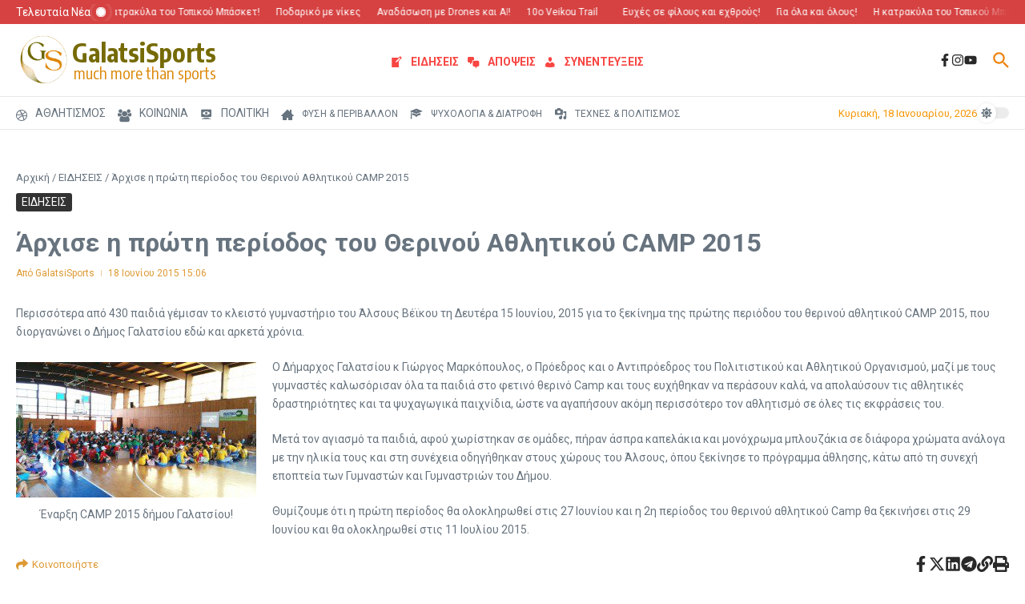

--- FILE ---
content_type: text/css
request_url: https://www.galatsisports.gr/wordpress/wp-content/plugins/ak-menu-icons-lite/css/fa-brands.css?ver=09a21fa2eee126405d8c19cf657d3bc1
body_size: 185
content:
/*!
 * Font Awesome Free 5.0.12 by @fontawesome - https://fontawesome.com
 * License - https://fontawesome.com/license (Icons: CC BY 4.0, Fonts: SIL OFL 1.1, Code: MIT License)
 */
@font-face {
  font-family: 'Font Awesome 5 Brands';
  font-style: normal;
  font-weight: normal;
  src: url("fonts/fa-brands-400.eot");
  src: url("fonts/fa-brands-400.eot?#iefix") format("embedded-opentype"),
  url("fonts/fa-brands-400.woff2") format("woff2"),
  url("fonts/fa-brands-400.woff") format("woff"),
  url("fonts/fa-brands-400.ttf") format("truetype"),
  url("fonts/fa-brands-400.svg#fontawesome") format("svg"); }

.fab {
  font-family: 'Font Awesome 5 Brands'; }
